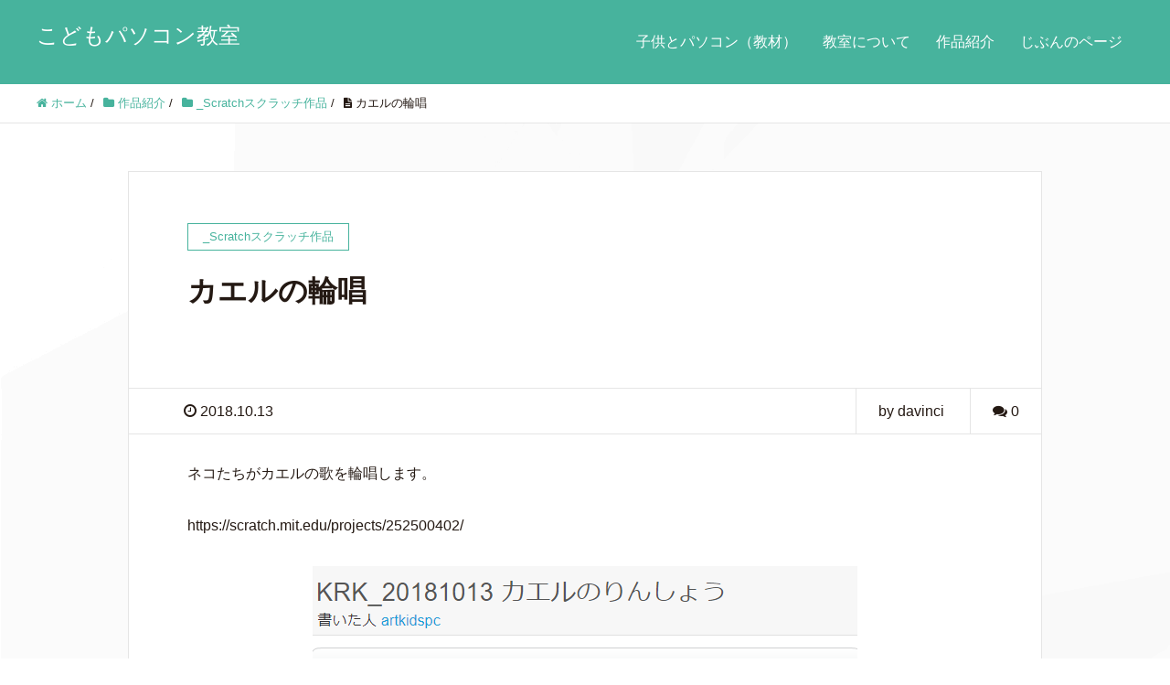

--- FILE ---
content_type: text/html; charset=UTF-8
request_url: https://davincikids.club/krk_20181013
body_size: 9149
content:
<!DOCTYPE HTML>
<html lang="ja" prefix="og: http://ogp.me/ns#">
<head>
	<meta charset="UTF-8">
	<title>カエルの輪唱</title>
	<meta name="viewport" content="width=device-width,initial-scale=1.0">

<meta name='robots' content='max-image-preview:large' />
<meta name="keywords" content="" />
<meta name="description" content="ネコたちがカエルの歌を輪唱します。 https://scratch.mit.edu/projects/252500402/" />
<meta name="robots" content="index" />
<meta property="og:title" content="カエルの輪唱" />
<meta property="og:type" content="article" />
<meta property="og:description" content="ネコたちがカエルの歌を輪唱します。 https://scratch.mit.edu/projects/252500402/" />
<meta property="og:url" content="https://davincikids.club/krk_20181013" />
<meta property="og:image" content="https://davincikids.club/wp-content/uploads/2018/10/スクリーンショット-154.png" />
<meta property="og:locale" content="ja_JP" />
<meta property="og:site_name" content="こどもパソコン教室" />
<link href="https://plus.google.com/" rel="publisher" />
<meta content="summary" name="twitter:card" />
<meta content="@kidspcjp" name="twitter:site" />

<link rel='dns-prefetch' href='//s.w.org' />
<link rel="alternate" type="application/rss+xml" title="こどもパソコン教室 &raquo; カエルの輪唱 のコメントのフィード" href="https://davincikids.club/krk_20181013/feed" />
		<script type="text/javascript">
			window._wpemojiSettings = {"baseUrl":"https:\/\/s.w.org\/images\/core\/emoji\/13.0.1\/72x72\/","ext":".png","svgUrl":"https:\/\/s.w.org\/images\/core\/emoji\/13.0.1\/svg\/","svgExt":".svg","source":{"concatemoji":"https:\/\/davincikids.club\/wp-includes\/js\/wp-emoji-release.min.js?ver=5.7.14"}};
			!function(e,a,t){var n,r,o,i=a.createElement("canvas"),p=i.getContext&&i.getContext("2d");function s(e,t){var a=String.fromCharCode;p.clearRect(0,0,i.width,i.height),p.fillText(a.apply(this,e),0,0);e=i.toDataURL();return p.clearRect(0,0,i.width,i.height),p.fillText(a.apply(this,t),0,0),e===i.toDataURL()}function c(e){var t=a.createElement("script");t.src=e,t.defer=t.type="text/javascript",a.getElementsByTagName("head")[0].appendChild(t)}for(o=Array("flag","emoji"),t.supports={everything:!0,everythingExceptFlag:!0},r=0;r<o.length;r++)t.supports[o[r]]=function(e){if(!p||!p.fillText)return!1;switch(p.textBaseline="top",p.font="600 32px Arial",e){case"flag":return s([127987,65039,8205,9895,65039],[127987,65039,8203,9895,65039])?!1:!s([55356,56826,55356,56819],[55356,56826,8203,55356,56819])&&!s([55356,57332,56128,56423,56128,56418,56128,56421,56128,56430,56128,56423,56128,56447],[55356,57332,8203,56128,56423,8203,56128,56418,8203,56128,56421,8203,56128,56430,8203,56128,56423,8203,56128,56447]);case"emoji":return!s([55357,56424,8205,55356,57212],[55357,56424,8203,55356,57212])}return!1}(o[r]),t.supports.everything=t.supports.everything&&t.supports[o[r]],"flag"!==o[r]&&(t.supports.everythingExceptFlag=t.supports.everythingExceptFlag&&t.supports[o[r]]);t.supports.everythingExceptFlag=t.supports.everythingExceptFlag&&!t.supports.flag,t.DOMReady=!1,t.readyCallback=function(){t.DOMReady=!0},t.supports.everything||(n=function(){t.readyCallback()},a.addEventListener?(a.addEventListener("DOMContentLoaded",n,!1),e.addEventListener("load",n,!1)):(e.attachEvent("onload",n),a.attachEvent("onreadystatechange",function(){"complete"===a.readyState&&t.readyCallback()})),(n=t.source||{}).concatemoji?c(n.concatemoji):n.wpemoji&&n.twemoji&&(c(n.twemoji),c(n.wpemoji)))}(window,document,window._wpemojiSettings);
		</script>
		<style type="text/css">
img.wp-smiley,
img.emoji {
	display: inline !important;
	border: none !important;
	box-shadow: none !important;
	height: 1em !important;
	width: 1em !important;
	margin: 0 .07em !important;
	vertical-align: -0.1em !important;
	background: none !important;
	padding: 0 !important;
}
</style>
	<link rel='stylesheet' id='font-awesome-css'  href='https://davincikids.club/wp-content/themes/xeory_extension/lib/css/font-awesome.min.css?ver=5.7.14' type='text/css' media='all' />
<link rel='stylesheet' id='base-css-css'  href='https://davincikids.club/wp-content/themes/xeory_extension/base.css?ver=5.7.14' type='text/css' media='all' />
<link rel='stylesheet' id='main-css-css'  href='https://davincikids.club/wp-content/themes/xeory_extension_child/style.css?ver=5.7.14' type='text/css' media='all' />
<link rel='stylesheet' id='wp-block-library-css'  href='https://davincikids.club/wp-includes/css/dist/block-library/style.min.css?ver=5.7.14' type='text/css' media='all' />
<link rel='stylesheet' id='swpm.common-css'  href='https://davincikids.club/wp-content/plugins/simple-membership/css/swpm.common.css?ver=4.5.7' type='text/css' media='all' />
<script type='text/javascript' src='https://davincikids.club/wp-includes/js/jquery/jquery.min.js?ver=3.5.1' id='jquery-core-js'></script>
<script type='text/javascript' src='https://davincikids.club/wp-includes/js/jquery/jquery-migrate.min.js?ver=3.3.2' id='jquery-migrate-js'></script>
<link rel="https://api.w.org/" href="https://davincikids.club/wp-json/" /><link rel="alternate" type="application/json" href="https://davincikids.club/wp-json/wp/v2/posts/1411" /><link rel="EditURI" type="application/rsd+xml" title="RSD" href="https://davincikids.club/xmlrpc.php?rsd" />
<link rel="wlwmanifest" type="application/wlwmanifest+xml" href="https://davincikids.club/wp-includes/wlwmanifest.xml" /> 
<meta name="generator" content="WordPress 5.7.14" />
<link rel="canonical" href="https://davincikids.club/krk_20181013" />
<link rel='shortlink' href='https://davincikids.club/?p=1411' />
<link rel="alternate" type="application/json+oembed" href="https://davincikids.club/wp-json/oembed/1.0/embed?url=https%3A%2F%2Fdavincikids.club%2Fkrk_20181013" />
<link rel="alternate" type="text/xml+oembed" href="https://davincikids.club/wp-json/oembed/1.0/embed?url=https%3A%2F%2Fdavincikids.club%2Fkrk_20181013&#038;format=xml" />
<style type="text/css">.recentcomments a{display:inline !important;padding:0 !important;margin:0 !important;}</style><link rel="icon" href="https://davincikids.club/wp-content/uploads/2017/04/cropped-Logo-文字入り白-32x32.png" sizes="32x32" />
<link rel="icon" href="https://davincikids.club/wp-content/uploads/2017/04/cropped-Logo-文字入り白-192x192.png" sizes="192x192" />
<link rel="apple-touch-icon" href="https://davincikids.club/wp-content/uploads/2017/04/cropped-Logo-文字入り白-180x180.png" />
<meta name="msapplication-TileImage" content="https://davincikids.club/wp-content/uploads/2017/04/cropped-Logo-文字入り白-270x270.png" />
		<style type="text/css" id="wp-custom-css">
			/*
ここに独自の CSS を追加することができます。

詳しくは上のヘルプアイコンをクリックしてください。
*/

body.home #main_visual {
background-image: URL(http://davincikids.club/wp-content/uploads/2017/03/icon-animation-1.gif);
background-size: contain;
color: #777;
}
/*　個別記事のみアイキャッチ画像を非表示に　*/
.single .post-thumbnail {
    display:none;
}
body {
font-size: 16px; /* 文字サイズ*/
font-family: “メイリオ”,Meiryo,”ヒラギノ角ゴ Pro W3″,Hiragino Kaku Gothic Pro,”ＭＳ Ｐゴシック”,sans-serif; /* 文字フォント*/
}







		</style>
		
<script>
  (function(i,s,o,g,r,a,m){i['GoogleAnalyticsObject']=r;i[r]=i[r]||function(){
  (i[r].q=i[r].q||[]).push(arguments)},i[r].l=1*new Date();a=s.createElement(o),
  m=s.getElementsByTagName(o)[0];a.async=1;a.src=g;m.parentNode.insertBefore(a,m)
  })(window,document,'script','https://www.google-analytics.com/analytics.js','ga');

  ga('create', 'UA-93473731-1', 'auto');
  ga('send', 'pageview');

</script>
</head>

<body class="post-template-default single single-post postid-1411 single-format-standard one-column default" itemschope="itemscope" itemtype="http://schema.org/WebPage">

  <div id="fb-root"></div>
<script>(function(d, s, id) {
  var js, fjs = d.getElementsByTagName(s)[0];
  if (d.getElementById(id)) return;
  js = d.createElement(s); js.id = id;
  js.src = "//connect.facebook.net/ja_JP/sdk.js#xfbml=1&version=v2.8&appId=";
  fjs.parentNode.insertBefore(js, fjs);
}(document, 'script', 'facebook-jssdk'));</script>
<header id="header" role="banner" itemscope="itemscope" itemtype="http://schema.org/WPHeader">
  <div class="wrap clearfix">
        <p id="logo" itemprop="headline">
      <a href="https://davincikids.club">こどもパソコン教室</a><br />
    </p>    <!-- start global nav  -->
    
    <div id="header-right" class="clearfix">
      
        
        <div id="header-gnav-area">
      <nav id="gnav" role="navigation" itemscope="itemscope" itemtype="http://scheme.org/SiteNavigationElement">
      <div id="gnav-container" class="gnav-container"><ul id="gnav-ul" class="clearfix"><li id="menu-item-516" class="menu-item menu-item-type-custom menu-item-object-custom menu-item-516"><a href="https://davincikids.club/kidsandpc">子供とパソコン（教材）</a></li>
<li id="menu-item-259" class="menu-item menu-item-type-custom menu-item-object-custom menu-item-259"><a href="https://www.kidspc.jp/">教室について</a></li>
<li id="menu-item-185" class="menu-item menu-item-type-taxonomy menu-item-object-category current-post-ancestor current-menu-parent current-post-parent menu-item-has-children menu-item-185 works"><a href="https://davincikids.club/category/works">作品紹介</a>
<ul class="sub-menu">
	<li id="menu-item-11481" class="menu-item menu-item-type-taxonomy menu-item-object-category menu-item-11481 _music%e9%9f%b3%e6%a5%bd"><a href="https://davincikids.club/category/works/_music%e9%9f%b3%e6%a5%bd">_Music音楽</a></li>
	<li id="menu-item-2184" class="menu-item menu-item-type-taxonomy menu-item-object-category menu-item-2184 viscuit%e3%83%93%e3%82%b9%e3%82%b1%e3%83%83%e3%83%88"><a href="https://davincikids.club/category/works/viscuit%e3%83%93%e3%82%b9%e3%82%b1%e3%83%83%e3%83%88">_Viscuitビスケット</a></li>
	<li id="menu-item-11604" class="menu-item menu-item-type-taxonomy menu-item-object-category menu-item-11604 %e3%81%ac%e3%82%8a%e3%81%88"><a href="https://davincikids.club/category/works/%e3%81%ac%e3%82%8a%e3%81%88">_Coloringぬりえ</a></li>
	<li id="menu-item-1615" class="menu-item menu-item-type-taxonomy menu-item-object-category current-post-ancestor current-menu-parent current-post-parent menu-item-1615 scratch%e3%82%b9%e3%82%af%e3%83%a9%e3%83%83%e3%83%81%e4%bd%9c%e5%93%81"><a href="https://davincikids.club/category/works/scratch%e3%82%b9%e3%82%af%e3%83%a9%e3%83%83%e3%83%81%e4%bd%9c%e5%93%81">_Scratchスクラッチ作品</a></li>
	<li id="menu-item-1616" class="menu-item menu-item-type-taxonomy menu-item-object-category menu-item-1616 cord-org%e3%82%b3%e3%83%bc%e3%83%89%e3%83%89%e3%83%83%e3%83%88%e3%82%aa%e3%83%ab%e3%82%b0"><a href="https://davincikids.club/category/works/cord-org%e3%82%b3%e3%83%bc%e3%83%89%e3%83%89%e3%83%83%e3%83%88%e3%82%aa%e3%83%ab%e3%82%b0">_Cord.orgコードドットオルグ</a></li>
	<li id="menu-item-3575" class="menu-item menu-item-type-taxonomy menu-item-object-category menu-item-3575 _web%e3%82%b5%e3%82%a4%e3%83%88"><a href="https://davincikids.club/category/works/_web%e3%82%b5%e3%82%a4%e3%83%88">_webサイト</a></li>
	<li id="menu-item-8089" class="menu-item menu-item-type-taxonomy menu-item-object-category menu-item-8089 _%e3%82%a4%e3%83%a9%e3%82%b9%e3%83%88%e3%83%bbline%e3%82%b9%e3%82%bf%e3%83%b3%e3%83%97"><a href="https://davincikids.club/category/works/_%e3%82%a4%e3%83%a9%e3%82%b9%e3%83%88%e3%83%bbline%e3%82%b9%e3%82%bf%e3%83%b3%e3%83%97">_イラスト・LINEスタンプ</a></li>
</ul>
</li>
<li id="menu-item-351" class="menu-item menu-item-type-custom menu-item-object-custom menu-item-has-children menu-item-351"><a href="https://davincikids.club/members">じぶんのページ</a>
<ul class="sub-menu">
	<li id="menu-item-11711" class="menu-item menu-item-type-post_type menu-item-object-page current-post-parent menu-item-11711 links"><a href="https://davincikids.club/links">リンク集</a></li>
</ul>
</li>
</ul></div>  
      </nav>
    </div>
        
    </div><!-- /header-right -->
    
          

      <div id="header-nav-btn">
        <a href="#"><i class="fa fa-align-justify"></i></a>
      </div>
      
      </div>
</header>


  <nav id="gnav-sp">
    <div class="wrap">
    
    <div class="grid-wrap">
            <div id="header-cont-about" class="grid-3">
                  </div>
        <div id="header-cont-content" class="grid-6">
          <h4>ブログコンテンツ</h4>
                <div id="gnav-container-sp" class="gnav-container"><ul id="gnav-ul-sp" class="clearfix"><li class="menu-item menu-item-type-custom menu-item-object-custom menu-item-516"><a href="https://davincikids.club/kidsandpc">子供とパソコン（教材）</a></li>
<li class="menu-item menu-item-type-custom menu-item-object-custom menu-item-259"><a href="https://www.kidspc.jp/">教室について</a></li>
<li class="menu-item menu-item-type-taxonomy menu-item-object-category current-post-ancestor current-menu-parent current-post-parent menu-item-has-children menu-item-185 works"><a href="https://davincikids.club/category/works">作品紹介</a>
<ul class="sub-menu">
	<li class="menu-item menu-item-type-taxonomy menu-item-object-category menu-item-11481 _music%e9%9f%b3%e6%a5%bd"><a href="https://davincikids.club/category/works/_music%e9%9f%b3%e6%a5%bd">_Music音楽</a></li>
	<li class="menu-item menu-item-type-taxonomy menu-item-object-category menu-item-2184 viscuit%e3%83%93%e3%82%b9%e3%82%b1%e3%83%83%e3%83%88"><a href="https://davincikids.club/category/works/viscuit%e3%83%93%e3%82%b9%e3%82%b1%e3%83%83%e3%83%88">_Viscuitビスケット</a></li>
	<li class="menu-item menu-item-type-taxonomy menu-item-object-category menu-item-11604 %e3%81%ac%e3%82%8a%e3%81%88"><a href="https://davincikids.club/category/works/%e3%81%ac%e3%82%8a%e3%81%88">_Coloringぬりえ</a></li>
	<li class="menu-item menu-item-type-taxonomy menu-item-object-category current-post-ancestor current-menu-parent current-post-parent menu-item-1615 scratch%e3%82%b9%e3%82%af%e3%83%a9%e3%83%83%e3%83%81%e4%bd%9c%e5%93%81"><a href="https://davincikids.club/category/works/scratch%e3%82%b9%e3%82%af%e3%83%a9%e3%83%83%e3%83%81%e4%bd%9c%e5%93%81">_Scratchスクラッチ作品</a></li>
	<li class="menu-item menu-item-type-taxonomy menu-item-object-category menu-item-1616 cord-org%e3%82%b3%e3%83%bc%e3%83%89%e3%83%89%e3%83%83%e3%83%88%e3%82%aa%e3%83%ab%e3%82%b0"><a href="https://davincikids.club/category/works/cord-org%e3%82%b3%e3%83%bc%e3%83%89%e3%83%89%e3%83%83%e3%83%88%e3%82%aa%e3%83%ab%e3%82%b0">_Cord.orgコードドットオルグ</a></li>
	<li class="menu-item menu-item-type-taxonomy menu-item-object-category menu-item-3575 _web%e3%82%b5%e3%82%a4%e3%83%88"><a href="https://davincikids.club/category/works/_web%e3%82%b5%e3%82%a4%e3%83%88">_webサイト</a></li>
	<li class="menu-item menu-item-type-taxonomy menu-item-object-category menu-item-8089 _%e3%82%a4%e3%83%a9%e3%82%b9%e3%83%88%e3%83%bbline%e3%82%b9%e3%82%bf%e3%83%b3%e3%83%97"><a href="https://davincikids.club/category/works/_%e3%82%a4%e3%83%a9%e3%82%b9%e3%83%88%e3%83%bbline%e3%82%b9%e3%82%bf%e3%83%b3%e3%83%97">_イラスト・LINEスタンプ</a></li>
</ul>
</li>
<li class="menu-item menu-item-type-custom menu-item-object-custom menu-item-has-children menu-item-351"><a href="https://davincikids.club/members">じぶんのページ</a>
<ul class="sub-menu">
	<li class="menu-item menu-item-type-post_type menu-item-object-page current-post-parent menu-item-11711 links"><a href="https://davincikids.club/links">リンク集</a></li>
</ul>
</li>
</ul></div>        </div>
        
    </div>
    
    </div>
  </nav>


  
  <div class="breadcrumb-area">
    <div class="wrap">
      <ol class="breadcrumb clearfix"><li itemscope="itemscope" itemtype="http://data-vocabulary.org/Breadcrumb"><a href="https://davincikids.club" itemprop="url"><i class="fa fa-home"></i> <span itemprop="title">ホーム</span></a> / </li><li itemscope="itemscope" itemtype="http://data-vocabulary.org/Breadcrumb"><a href="https://davincikids.club/category/works" itemprop="url"><i class="fa fa-folder"></i> <span itemprop="title">作品紹介</span></a> / </li><li itemscope="itemscope" itemtype="http://data-vocabulary.org/Breadcrumb"><a href="https://davincikids.club/category/works/scratch%e3%82%b9%e3%82%af%e3%83%a9%e3%83%83%e3%83%81%e4%bd%9c%e5%93%81" itemprop="url"><i class="fa fa-folder"></i> <span itemprop="title">_Scratchスクラッチ作品</span></a> / </li><li><i class="fa fa-file-text"></i> カエルの輪唱</li></ol>    </div>
  </div>
    





<div id="content">

<div class="wrap">

  

  <div id="main" class="col-md-10 col-md-offset-1" role="main" itemprop="mainContentOfPage" itemscope="itemscope" itemtype="http://schema.org/Blog">
    
    <div class="main-inner">
    
            
        <article id="post-1411" class="post-1411 post type-post status-publish format-standard has-post-thumbnail hentry category-scratch category-krk category-works" itemscope="itemscope" itemtype="http://schema.org/BlogPosting">

      <header class="post-header">
        <div class="cat-name">
          <span>
            _Scratchスクラッチ作品          </span>
        </div>
        <h1 class="post-title" itemprop="headline">カエルの輪唱</h1>
        <div class="post-sns">
            <!-- ソーシャルボタン -->
  <ul class="bzb-sns-btn ">
  
  </ul>
  <!-- /bzb-sns-btns -->        </div>
      </header>

      <div class="post-meta-area">
        <ul class="post-meta list-inline">
          <li class="date" itemprop="datePublished" datetime="2018-10-13T16:41:56+09:00"><i class="fa fa-clock-o"></i> 2018.10.13</li>
        </ul>
        <ul class="post-meta-comment">
          <li class="author">
            by davinci          </li>
          <li class="comments">
            <i class="fa fa-comments"></i> <span class="count">0</span>
          </li>
        </ul>
      </div>
      
            <div class="post-thumbnail">
        <img width="596" height="587" src="https://davincikids.club/wp-content/uploads/2018/10/スクリーンショット-154.png" class="attachment-1200x630x1 size-1200x630x1 wp-post-image" alt="" loading="lazy" srcset="https://davincikids.club/wp-content/uploads/2018/10/スクリーンショット-154.png 596w, https://davincikids.club/wp-content/uploads/2018/10/スクリーンショット-154-300x295.png 300w, https://davincikids.club/wp-content/uploads/2018/10/スクリーンショット-154-217x214.png 217w, https://davincikids.club/wp-content/uploads/2018/10/スクリーンショット-154-160x158.png 160w" sizes="(max-width: 596px) 100vw, 596px" />      </div>
      
      <section class="post-content" itemprop="text">
        <p>ネコたちがカエルの歌を輪唱します。</p>
<p>https://scratch.mit.edu/projects/252500402/</p>
<p><a href="https://scratch.mit.edu/projects/252500402/"><img loading="lazy" class="aligncenter size-full wp-image-1413" src="https://davincikids.club/wp-content/uploads/2018/10/スクリーンショット-154.png" alt="" width="596" height="587" srcset="https://davincikids.club/wp-content/uploads/2018/10/スクリーンショット-154.png 596w, https://davincikids.club/wp-content/uploads/2018/10/スクリーンショット-154-300x295.png 300w, https://davincikids.club/wp-content/uploads/2018/10/スクリーンショット-154-217x214.png 217w, https://davincikids.club/wp-content/uploads/2018/10/スクリーンショット-154-160x158.png 160w" sizes="(max-width: 596px) 100vw, 596px" /></a></p>
      </section>

      <footer class="post-footer">
      
        
          <!-- ソーシャルボタン -->
  <ul class="bzb-sns-btn ">
  
  </ul>
  <!-- /bzb-sns-btns -->        <ul class="post-footer-list">
          <li class="cat"><i class="fa fa-folder"></i> <a href="https://davincikids.club/category/works/scratch%e3%82%b9%e3%82%af%e3%83%a9%e3%83%83%e3%83%81%e4%bd%9c%e5%93%81" rel="category tag">_Scratchスクラッチ作品</a>, <a href="https://davincikids.club/category/works/krk" rel="category tag">KRK</a>, <a href="https://davincikids.club/category/works" rel="category tag">作品紹介</a></li>
                  </ul>
      </footer>

            
          
    </article>
      
     <aside class="post-author" itemprop="author" itemscope="itemscope" itemtype="http://schema.org/Person">
      <div class="clearfix">
        <div class="post-author-img">
          <div class="inner">
          <img src="http://davincikids.club/wp-content/uploads/2017/03/06monalisa-150x150.jpg" alt="アバター">
          </div>
        </div>
        <div class="post-author-meta">
          <h4 itemprop="name">davinci</h4>
          <p itemprop="discription"></p>
        </div>
      </div>
    </aside>    
    
    
<div id="comments" class="comments-area">

	
	
</div><!-- #comments -->

        

    </div><!-- /main-inner -->
  </div><!-- /main -->
  
  <div id="side" class="col-md-4" role="complementary" itemscope="itemscope" itemtype="http://schema.org/WPSideBar">
    <div class="side-inner">
      <div class="side-widget-area">
        
      
		<div id="recent-posts-2" class="widget_recent_entries side-widget"><div class="side-widget-inner">
		<h4 class="side-title"><span class="side-title-inner">最近の投稿</span></h4>
		<ul>
											<li>
					<a href="https://davincikids.club/ykn_20260124_2">たのしい気分の曲</a>
									</li>
											<li>
					<a href="https://davincikids.club/ykn_20260124_1">おしょうがつ</a>
									</li>
											<li>
					<a href="https://davincikids.club/kkw_20260121_2">ぺんぎんのぬりえ</a>
									</li>
											<li>
					<a href="https://davincikids.club/kkw_20260121_1">うずまきとすなあらし</a>
									</li>
											<li>
					<a href="https://davincikids.club/rkr_20260119">ABCのうた</a>
									</li>
					</ul>

		</div></div><div id="recent-comments-2" class="widget_recent_comments side-widget"><div class="side-widget-inner"><h4 class="side-title"><span class="side-title-inner">最近のコメント</span></h4><ul id="recentcomments"></ul></div></div><div id="archives-2" class="widget_archive side-widget"><div class="side-widget-inner"><h4 class="side-title"><span class="side-title-inner">アーカイブ</span></h4>
			<ul>
					<li><a href='https://davincikids.club/2026/01'>2026年1月</a></li>
	<li><a href='https://davincikids.club/2025/12'>2025年12月</a></li>
	<li><a href='https://davincikids.club/2025/11'>2025年11月</a></li>
	<li><a href='https://davincikids.club/2025/10'>2025年10月</a></li>
	<li><a href='https://davincikids.club/2025/09'>2025年9月</a></li>
	<li><a href='https://davincikids.club/2025/08'>2025年8月</a></li>
	<li><a href='https://davincikids.club/2025/07'>2025年7月</a></li>
	<li><a href='https://davincikids.club/2025/06'>2025年6月</a></li>
	<li><a href='https://davincikids.club/2025/05'>2025年5月</a></li>
	<li><a href='https://davincikids.club/2025/04'>2025年4月</a></li>
	<li><a href='https://davincikids.club/2025/03'>2025年3月</a></li>
	<li><a href='https://davincikids.club/2025/02'>2025年2月</a></li>
	<li><a href='https://davincikids.club/2025/01'>2025年1月</a></li>
	<li><a href='https://davincikids.club/2024/12'>2024年12月</a></li>
	<li><a href='https://davincikids.club/2024/11'>2024年11月</a></li>
	<li><a href='https://davincikids.club/2024/10'>2024年10月</a></li>
	<li><a href='https://davincikids.club/2024/09'>2024年9月</a></li>
	<li><a href='https://davincikids.club/2024/08'>2024年8月</a></li>
	<li><a href='https://davincikids.club/2024/07'>2024年7月</a></li>
	<li><a href='https://davincikids.club/2024/06'>2024年6月</a></li>
	<li><a href='https://davincikids.club/2024/05'>2024年5月</a></li>
	<li><a href='https://davincikids.club/2024/04'>2024年4月</a></li>
	<li><a href='https://davincikids.club/2024/03'>2024年3月</a></li>
	<li><a href='https://davincikids.club/2024/02'>2024年2月</a></li>
	<li><a href='https://davincikids.club/2024/01'>2024年1月</a></li>
	<li><a href='https://davincikids.club/2023/12'>2023年12月</a></li>
	<li><a href='https://davincikids.club/2023/11'>2023年11月</a></li>
	<li><a href='https://davincikids.club/2023/10'>2023年10月</a></li>
	<li><a href='https://davincikids.club/2023/09'>2023年9月</a></li>
	<li><a href='https://davincikids.club/2023/08'>2023年8月</a></li>
	<li><a href='https://davincikids.club/2023/07'>2023年7月</a></li>
	<li><a href='https://davincikids.club/2023/06'>2023年6月</a></li>
	<li><a href='https://davincikids.club/2023/05'>2023年5月</a></li>
	<li><a href='https://davincikids.club/2023/04'>2023年4月</a></li>
	<li><a href='https://davincikids.club/2023/03'>2023年3月</a></li>
	<li><a href='https://davincikids.club/2023/02'>2023年2月</a></li>
	<li><a href='https://davincikids.club/2023/01'>2023年1月</a></li>
	<li><a href='https://davincikids.club/2022/12'>2022年12月</a></li>
	<li><a href='https://davincikids.club/2022/11'>2022年11月</a></li>
	<li><a href='https://davincikids.club/2022/10'>2022年10月</a></li>
	<li><a href='https://davincikids.club/2022/09'>2022年9月</a></li>
	<li><a href='https://davincikids.club/2022/08'>2022年8月</a></li>
	<li><a href='https://davincikids.club/2022/07'>2022年7月</a></li>
	<li><a href='https://davincikids.club/2022/06'>2022年6月</a></li>
	<li><a href='https://davincikids.club/2022/05'>2022年5月</a></li>
	<li><a href='https://davincikids.club/2022/04'>2022年4月</a></li>
	<li><a href='https://davincikids.club/2022/03'>2022年3月</a></li>
	<li><a href='https://davincikids.club/2022/02'>2022年2月</a></li>
	<li><a href='https://davincikids.club/2022/01'>2022年1月</a></li>
	<li><a href='https://davincikids.club/2021/12'>2021年12月</a></li>
	<li><a href='https://davincikids.club/2021/11'>2021年11月</a></li>
	<li><a href='https://davincikids.club/2021/10'>2021年10月</a></li>
	<li><a href='https://davincikids.club/2021/09'>2021年9月</a></li>
	<li><a href='https://davincikids.club/2021/08'>2021年8月</a></li>
	<li><a href='https://davincikids.club/2021/07'>2021年7月</a></li>
	<li><a href='https://davincikids.club/2021/06'>2021年6月</a></li>
	<li><a href='https://davincikids.club/2021/05'>2021年5月</a></li>
	<li><a href='https://davincikids.club/2021/04'>2021年4月</a></li>
	<li><a href='https://davincikids.club/2021/03'>2021年3月</a></li>
	<li><a href='https://davincikids.club/2021/02'>2021年2月</a></li>
	<li><a href='https://davincikids.club/2021/01'>2021年1月</a></li>
	<li><a href='https://davincikids.club/2020/12'>2020年12月</a></li>
	<li><a href='https://davincikids.club/2020/11'>2020年11月</a></li>
	<li><a href='https://davincikids.club/2020/10'>2020年10月</a></li>
	<li><a href='https://davincikids.club/2020/09'>2020年9月</a></li>
	<li><a href='https://davincikids.club/2020/08'>2020年8月</a></li>
	<li><a href='https://davincikids.club/2020/07'>2020年7月</a></li>
	<li><a href='https://davincikids.club/2020/06'>2020年6月</a></li>
	<li><a href='https://davincikids.club/2020/04'>2020年4月</a></li>
	<li><a href='https://davincikids.club/2020/03'>2020年3月</a></li>
	<li><a href='https://davincikids.club/2020/02'>2020年2月</a></li>
	<li><a href='https://davincikids.club/2020/01'>2020年1月</a></li>
	<li><a href='https://davincikids.club/2019/12'>2019年12月</a></li>
	<li><a href='https://davincikids.club/2019/11'>2019年11月</a></li>
	<li><a href='https://davincikids.club/2019/10'>2019年10月</a></li>
	<li><a href='https://davincikids.club/2019/09'>2019年9月</a></li>
	<li><a href='https://davincikids.club/2019/08'>2019年8月</a></li>
	<li><a href='https://davincikids.club/2019/07'>2019年7月</a></li>
	<li><a href='https://davincikids.club/2019/06'>2019年6月</a></li>
	<li><a href='https://davincikids.club/2019/05'>2019年5月</a></li>
	<li><a href='https://davincikids.club/2019/04'>2019年4月</a></li>
	<li><a href='https://davincikids.club/2019/03'>2019年3月</a></li>
	<li><a href='https://davincikids.club/2019/02'>2019年2月</a></li>
	<li><a href='https://davincikids.club/2019/01'>2019年1月</a></li>
	<li><a href='https://davincikids.club/2018/12'>2018年12月</a></li>
	<li><a href='https://davincikids.club/2018/11'>2018年11月</a></li>
	<li><a href='https://davincikids.club/2018/10'>2018年10月</a></li>
	<li><a href='https://davincikids.club/2018/09'>2018年9月</a></li>
	<li><a href='https://davincikids.club/2018/08'>2018年8月</a></li>
	<li><a href='https://davincikids.club/2018/07'>2018年7月</a></li>
	<li><a href='https://davincikids.club/2018/06'>2018年6月</a></li>
	<li><a href='https://davincikids.club/2018/05'>2018年5月</a></li>
	<li><a href='https://davincikids.club/2018/04'>2018年4月</a></li>
	<li><a href='https://davincikids.club/2018/03'>2018年3月</a></li>
	<li><a href='https://davincikids.club/2018/02'>2018年2月</a></li>
	<li><a href='https://davincikids.club/2018/01'>2018年1月</a></li>
	<li><a href='https://davincikids.club/2017/12'>2017年12月</a></li>
	<li><a href='https://davincikids.club/2017/11'>2017年11月</a></li>
	<li><a href='https://davincikids.club/2017/10'>2017年10月</a></li>
	<li><a href='https://davincikids.club/2017/09'>2017年9月</a></li>
	<li><a href='https://davincikids.club/2017/08'>2017年8月</a></li>
	<li><a href='https://davincikids.club/2017/07'>2017年7月</a></li>
	<li><a href='https://davincikids.club/2017/06'>2017年6月</a></li>
	<li><a href='https://davincikids.club/2017/05'>2017年5月</a></li>
	<li><a href='https://davincikids.club/2017/04'>2017年4月</a></li>
	<li><a href='https://davincikids.club/2017/03'>2017年3月</a></li>
	<li><a href='https://davincikids.club/2017/02'>2017年2月</a></li>
	<li><a href='https://davincikids.club/2017/01'>2017年1月</a></li>
			</ul>

			</div></div><div id="categories-2" class="widget_categories side-widget"><div class="side-widget-inner"><h4 class="side-title"><span class="side-title-inner">カテゴリー</span></h4>
			<ul>
					<li class="cat-item cat-item-88"><a href="https://davincikids.club/category/works/_blocks">_Blocks</a>
</li>
	<li class="cat-item cat-item-42"><a href="https://davincikids.club/category/works/%e3%81%ac%e3%82%8a%e3%81%88">_Coloringぬりえ</a>
</li>
	<li class="cat-item cat-item-14"><a href="https://davincikids.club/category/works/cord-org%e3%82%b3%e3%83%bc%e3%83%89%e3%83%89%e3%83%83%e3%83%88%e3%82%aa%e3%83%ab%e3%82%b0">_Cord.orgコードドットオルグ</a>
</li>
	<li class="cat-item cat-item-82"><a href="https://davincikids.club/category/works/_music%e9%9f%b3%e6%a5%bd">_Music音楽</a>
</li>
	<li class="cat-item cat-item-12"><a href="https://davincikids.club/category/works/scratch%e3%82%b9%e3%82%af%e3%83%a9%e3%83%83%e3%83%81%e4%bd%9c%e5%93%81">_Scratchスクラッチ作品</a>
</li>
	<li class="cat-item cat-item-38"><a href="https://davincikids.club/category/works/viscuit%e3%83%93%e3%82%b9%e3%82%b1%e3%83%83%e3%83%88">_Viscuitビスケット</a>
</li>
	<li class="cat-item cat-item-43"><a href="https://davincikids.club/category/works/_web%e3%82%b5%e3%82%a4%e3%83%88">_webサイト</a>
</li>
	<li class="cat-item cat-item-58"><a href="https://davincikids.club/category/works/_%e3%82%a4%e3%83%a9%e3%82%b9%e3%83%88%e3%83%bbline%e3%82%b9%e3%82%bf%e3%83%b3%e3%83%97">_イラスト・LINEスタンプ</a>
</li>
	<li class="cat-item cat-item-57"><a href="https://davincikids.club/category/works/chk">CHK</a>
</li>
	<li class="cat-item cat-item-91"><a href="https://davincikids.club/category/works/dlk">DLK</a>
</li>
	<li class="cat-item cat-item-13"><a href="https://davincikids.club/category/works/dt">DT</a>
</li>
	<li class="cat-item cat-item-61"><a href="https://davincikids.club/category/english-my-page">English My Page</a>
</li>
	<li class="cat-item cat-item-62"><a href="https://davincikids.club/category/works/fmt">FMT</a>
</li>
	<li class="cat-item cat-item-31"><a href="https://davincikids.club/category/works/hjn">HJN</a>
</li>
	<li class="cat-item cat-item-49"><a href="https://davincikids.club/category/works/hjngirl">HJNGIRL</a>
</li>
	<li class="cat-item cat-item-87"><a href="https://davincikids.club/category/works/jjy">JJY</a>
</li>
	<li class="cat-item cat-item-67"><a href="https://davincikids.club/category/works/jrs">JRS</a>
</li>
	<li class="cat-item cat-item-83"><a href="https://davincikids.club/category/works/jtr">JTR</a>
</li>
	<li class="cat-item cat-item-80"><a href="https://davincikids.club/category/works/kdh">KDH</a>
</li>
	<li class="cat-item cat-item-18"><a href="https://davincikids.club/category/works/kk">KK</a>
</li>
	<li class="cat-item cat-item-27"><a href="https://davincikids.club/category/works/kkt">KKT</a>
</li>
	<li class="cat-item cat-item-94"><a href="https://davincikids.club/category/works/kkw">KKW</a>
</li>
	<li class="cat-item cat-item-52"><a href="https://davincikids.club/category/works/knjr">KNJR</a>
</li>
	<li class="cat-item cat-item-19"><a href="https://davincikids.club/category/works/knn">KNN</a>
</li>
	<li class="cat-item cat-item-75"><a href="https://davincikids.club/category/works/kntr">KNTR</a>
</li>
	<li class="cat-item cat-item-65"><a href="https://davincikids.club/category/works/kota">KOTA</a>
</li>
	<li class="cat-item cat-item-11"><a href="https://davincikids.club/category/works/kr">KR</a>
</li>
	<li class="cat-item cat-item-28"><a href="https://davincikids.club/category/works/krk">KRK</a>
</li>
	<li class="cat-item cat-item-34"><a href="https://davincikids.club/category/works/kt">KT</a>
</li>
	<li class="cat-item cat-item-36"><a href="https://davincikids.club/category/works/ktn">KTN</a>
</li>
	<li class="cat-item cat-item-44"><a href="https://davincikids.club/category/works/ktr">KTR</a>
</li>
	<li class="cat-item cat-item-69"><a href="https://davincikids.club/category/works/ktrf">KTRF</a>
</li>
	<li class="cat-item cat-item-86"><a href="https://davincikids.club/category/works/mhr">MHR</a>
</li>
	<li class="cat-item cat-item-63"><a href="https://davincikids.club/category/works/mmt">MMT</a>
</li>
	<li class="cat-item cat-item-78"><a href="https://davincikids.club/category/works/mnk">MNK</a>
</li>
	<li class="cat-item cat-item-71"><a href="https://davincikids.club/category/works/mnw">MNW</a>
</li>
	<li class="cat-item cat-item-81"><a href="https://davincikids.club/category/works/mrt">MRT</a>
</li>
	<li class="cat-item cat-item-53"><a href="https://davincikids.club/category/works/mt">MT</a>
</li>
	<li class="cat-item cat-item-33"><a href="https://davincikids.club/category/works/nn">NN</a>
</li>
	<li class="cat-item cat-item-40"><a href="https://davincikids.club/category/works/nntn">NNTN</a>
</li>
	<li class="cat-item cat-item-77"><a href="https://davincikids.club/category/works/rhk">RHK</a>
</li>
	<li class="cat-item cat-item-89"><a href="https://davincikids.club/category/works/rjn">RJN</a>
</li>
	<li class="cat-item cat-item-70"><a href="https://davincikids.club/category/works/rkn">RKN</a>
</li>
	<li class="cat-item cat-item-84"><a href="https://davincikids.club/category/works/rkr">RKR</a>
</li>
	<li class="cat-item cat-item-16"><a href="https://davincikids.club/category/works/rn">RN</a>
</li>
	<li class="cat-item cat-item-56"><a href="https://davincikids.club/category/works/rnhz">RNHZ</a>
</li>
	<li class="cat-item cat-item-20"><a href="https://davincikids.club/category/works/rntr">RNTR</a>
</li>
	<li class="cat-item cat-item-54"><a href="https://davincikids.club/category/works/rst">RST</a>
</li>
	<li class="cat-item cat-item-21"><a href="https://davincikids.club/category/works/ry">RY</a>
</li>
	<li class="cat-item cat-item-59"><a href="https://davincikids.club/category/works/ryk">RYK</a>
</li>
	<li class="cat-item cat-item-48"><a href="https://davincikids.club/category/works/rys">RYS</a>
</li>
	<li class="cat-item cat-item-90"><a href="https://davincikids.club/category/works/ryst">RYST</a>
</li>
	<li class="cat-item cat-item-60"><a href="https://davincikids.club/category/works/ryt">RYT</a>
</li>
	<li class="cat-item cat-item-64"><a href="https://davincikids.club/category/works/rytr">RYTR</a>
</li>
	<li class="cat-item cat-item-73"><a href="https://davincikids.club/category/works/skn">SKN</a>
</li>
	<li class="cat-item cat-item-51"><a href="https://davincikids.club/category/works/skr">SKR</a>
</li>
	<li class="cat-item cat-item-93"><a href="https://davincikids.club/category/works/snsk">SNSK</a>
</li>
	<li class="cat-item cat-item-22"><a href="https://davincikids.club/category/works/sr">SR</a>
</li>
	<li class="cat-item cat-item-37"><a href="https://davincikids.club/category/works/srk">SRK</a>
</li>
	<li class="cat-item cat-item-72"><a href="https://davincikids.club/category/works/ssk">SSK</a>
</li>
	<li class="cat-item cat-item-79"><a href="https://davincikids.club/category/works/ssks">SSKS</a>
</li>
	<li class="cat-item cat-item-30"><a href="https://davincikids.club/category/works/tm">TM</a>
</li>
	<li class="cat-item cat-item-66"><a href="https://davincikids.club/category/works/tmn">TMN</a>
</li>
	<li class="cat-item cat-item-50"><a href="https://davincikids.club/category/works/tmy">TMY</a>
</li>
	<li class="cat-item cat-item-23"><a href="https://davincikids.club/category/works/trhs">TRHS</a>
</li>
	<li class="cat-item cat-item-41"><a href="https://davincikids.club/category/works/ts">TS</a>
</li>
	<li class="cat-item cat-item-76"><a href="https://davincikids.club/category/works/ychr">YCHR</a>
</li>
	<li class="cat-item cat-item-15"><a href="https://davincikids.club/category/works/yh">YH</a>
</li>
	<li class="cat-item cat-item-68"><a href="https://davincikids.club/category/works/yhk">YHK</a>
</li>
	<li class="cat-item cat-item-85"><a href="https://davincikids.club/category/works/ykn">YKN</a>
</li>
	<li class="cat-item cat-item-45"><a href="https://davincikids.club/category/works/ykrym">YKRYM</a>
</li>
	<li class="cat-item cat-item-74"><a href="https://davincikids.club/category/works/yks">YKS</a>
</li>
	<li class="cat-item cat-item-29"><a href="https://davincikids.club/category/works/yktzw">YKTZW</a>
</li>
	<li class="cat-item cat-item-24"><a href="https://davincikids.club/category/works/yr">YR</a>
</li>
	<li class="cat-item cat-item-46"><a href="https://davincikids.club/category/works/yrsm">YRSM</a>
</li>
	<li class="cat-item cat-item-25"><a href="https://davincikids.club/category/works/ys">YS</a>
</li>
	<li class="cat-item cat-item-55"><a href="https://davincikids.club/category/works/ytk">YTK</a>
</li>
	<li class="cat-item cat-item-17"><a href="https://davincikids.club/category/works/yznb">YZNB</a>
</li>
	<li class="cat-item cat-item-5"><a href="https://davincikids.club/category/tuition">クラス内容と料金</a>
</li>
	<li class="cat-item cat-item-6"><a href="https://davincikids.club/category/members">じぶんのページ（会員専用ページ）</a>
</li>
	<li class="cat-item cat-item-3"><a href="https://davincikids.club/category/aboutus">ダヴィンチキッズとは</a>
</li>
	<li class="cat-item cat-item-26"><a href="https://davincikids.club/category/%e3%83%91%e3%82%bd%e3%82%b3%e3%83%b3%e3%81%ae%e8%a8%ad%e5%ae%9a">パソコンの設定</a>
</li>
	<li class="cat-item cat-item-47"><a href="https://davincikids.club/category/%e3%83%93%e3%82%b9%e3%82%b1%e3%83%83%e3%83%88%e3%81%ae%e9%81%8a%e3%81%b3%e6%96%b9">ビスケットの遊び方</a>
</li>
	<li class="cat-item cat-item-35"><a href="https://davincikids.club/category/works/%e3%83%9b%e3%83%bc%e3%83%a0%e3%83%9a%e3%83%bc%e3%82%b8%e5%88%b6%e4%bd%9c">ホームページ制作</a>
</li>
	<li class="cat-item cat-item-2"><a href="https://davincikids.club/category/works">作品紹介</a>
</li>
	<li class="cat-item cat-item-4"><a href="https://davincikids.club/category/kidsandpc">子供とパソコン（教材）</a>
</li>
	<li class="cat-item cat-item-1"><a href="https://davincikids.club/category/%e6%9c%aa%e5%88%86%e9%a1%9e">未分類</a>
</li>
			</ul>

			</div></div><div id="search-2" class="widget_search side-widget"><div class="side-widget-inner"><form role="search" method="get" id="searchform" action="https://davincikids.club/" >
  <div>
  <input type="text" value="" name="s" id="s" />
  <button type="submit" id="searchsubmit"></button>
  </div>
  </form></div></div><div id="meta-2" class="widget_meta side-widget"><div class="side-widget-inner"><h4 class="side-title"><span class="side-title-inner">メタ情報</span></h4>
		<ul>
						<li><a href="https://davincikids.club/wp-login.php">ログイン</a></li>
			<li><a href="https://davincikids.club/feed">投稿フィード</a></li>
			<li><a href="https://davincikids.club/comments/feed">コメントフィード</a></li>

			<li><a href="https://ja.wordpress.org/">WordPress.org</a></li>
		</ul>

		</div></div>      
      </div><!-- //side-widget-area -->
      
    </div>
  </div><!-- /side -->
  
</div><!-- /wrap -->

</div><!-- /content -->

<footer id="footer">
  <div class="footer-01">
    <div class="wrap">

      <div id="footer-brand-area" class="row">
        <div class="footer-logo gr6">
        こどもパソコン教室        </div>
        <div class="footer-address gr6">
                  </div>
      </div><!-- /footer-brand-area -->

      <div id="footer-content-area" class="row">
        <div id="footer-list-area" class="gr6">
          <div class="row">

      
    
            <div id="footer-cont-content" class="gr4">
              <h4>ブログコンテンツ</h4>
      <div id="footer-gnav-container" class="gnav-container"><ul id="footer-gnav-ul" class="clearfix"><li class="menu-item menu-item-type-custom menu-item-object-custom menu-item-516"><a href="https://davincikids.club/kidsandpc">子供とパソコン（教材）</a></li>
<li class="menu-item menu-item-type-custom menu-item-object-custom menu-item-259"><a href="https://www.kidspc.jp/">教室について</a></li>
<li class="menu-item menu-item-type-taxonomy menu-item-object-category current-post-ancestor current-menu-parent current-post-parent menu-item-has-children menu-item-185 works"><a href="https://davincikids.club/category/works">作品紹介</a>
<ul class="sub-menu">
	<li class="menu-item menu-item-type-taxonomy menu-item-object-category menu-item-11481 _music%e9%9f%b3%e6%a5%bd"><a href="https://davincikids.club/category/works/_music%e9%9f%b3%e6%a5%bd">_Music音楽</a></li>
	<li class="menu-item menu-item-type-taxonomy menu-item-object-category menu-item-2184 viscuit%e3%83%93%e3%82%b9%e3%82%b1%e3%83%83%e3%83%88"><a href="https://davincikids.club/category/works/viscuit%e3%83%93%e3%82%b9%e3%82%b1%e3%83%83%e3%83%88">_Viscuitビスケット</a></li>
	<li class="menu-item menu-item-type-taxonomy menu-item-object-category menu-item-11604 %e3%81%ac%e3%82%8a%e3%81%88"><a href="https://davincikids.club/category/works/%e3%81%ac%e3%82%8a%e3%81%88">_Coloringぬりえ</a></li>
	<li class="menu-item menu-item-type-taxonomy menu-item-object-category current-post-ancestor current-menu-parent current-post-parent menu-item-1615 scratch%e3%82%b9%e3%82%af%e3%83%a9%e3%83%83%e3%83%81%e4%bd%9c%e5%93%81"><a href="https://davincikids.club/category/works/scratch%e3%82%b9%e3%82%af%e3%83%a9%e3%83%83%e3%83%81%e4%bd%9c%e5%93%81">_Scratchスクラッチ作品</a></li>
	<li class="menu-item menu-item-type-taxonomy menu-item-object-category menu-item-1616 cord-org%e3%82%b3%e3%83%bc%e3%83%89%e3%83%89%e3%83%83%e3%83%88%e3%82%aa%e3%83%ab%e3%82%b0"><a href="https://davincikids.club/category/works/cord-org%e3%82%b3%e3%83%bc%e3%83%89%e3%83%89%e3%83%83%e3%83%88%e3%82%aa%e3%83%ab%e3%82%b0">_Cord.orgコードドットオルグ</a></li>
	<li class="menu-item menu-item-type-taxonomy menu-item-object-category menu-item-3575 _web%e3%82%b5%e3%82%a4%e3%83%88"><a href="https://davincikids.club/category/works/_web%e3%82%b5%e3%82%a4%e3%83%88">_webサイト</a></li>
	<li class="menu-item menu-item-type-taxonomy menu-item-object-category menu-item-8089 _%e3%82%a4%e3%83%a9%e3%82%b9%e3%83%88%e3%83%bbline%e3%82%b9%e3%82%bf%e3%83%b3%e3%83%97"><a href="https://davincikids.club/category/works/_%e3%82%a4%e3%83%a9%e3%82%b9%e3%83%88%e3%83%bbline%e3%82%b9%e3%82%bf%e3%83%b3%e3%83%97">_イラスト・LINEスタンプ</a></li>
</ul>
</li>
<li class="menu-item menu-item-type-custom menu-item-object-custom menu-item-has-children menu-item-351"><a href="https://davincikids.club/members">じぶんのページ</a>
<ul class="sub-menu">
	<li class="menu-item menu-item-type-post_type menu-item-object-page current-post-parent menu-item-11711 links"><a href="https://davincikids.club/links">リンク集</a></li>
</ul>
</li>
</ul></div>    </div>
    
            <div id="footer-cont-sns" class="gr4">
              <h4>ソーシャルメディア</h4>
              <div id="footer-sns" class="sp-hide"><ul><li class="header-twitter"><a target="_blank" href="https://twitter.com/@kidspcjp"><i class="fa fa-twitter"></i>Twitter</a></li><li class="header-facebook"><a href="https://www.facebook.com/logicalkids/" target="_blank"><i class="fa fa-facebook-square"></i>Facebook</a></li><li class="header-feedly"><a target="_blank" href="http://cloud.feedly.com/#subscription%2Ffeed%2Fhttps://davincikids.club/feed"><i class="fa fa-rss-square"></i>Feedly</a></li></ul></div>            </div>
          </div>
        </div>
        <div class="gr6">
          <div class="row">
                <div id="footer-facebook" class="gr12 text-right">
            <div class="fb-page" data-href="https://www.facebook.com/logicalkids/" data-width="500" data-height="600" data-small-header="false" data-adapt-container-width="true" data-hide-cover="false" data-show-facepile="true" data-show-posts="false"><div class="fb-xfbml-parse-ignore"><blockquote cite="https://www.facebook.com/logicalkids/"><a href="https://www.facebook.com/logicalkids/"></a></blockquote></div></div>
        </div>
                  </div>
        </div>
      </div>



    </div><!-- /wrap -->
  </div><!-- /footer-01 -->
  <div class="footer-02">
    <div class="wrap">
      <p class="footer-copy">
        © Copyright 2026 こどもパソコン教室. All rights reserved.
      </p>
    </div><!-- /wrap -->
  </div><!-- /footer-02 -->
  </footer>

<a href="#" class="pagetop"><span><i class="fa fa-angle-up"></i></span></a>
<script src="https://apis.google.com/js/platform.js" async defer>
  {lang: 'ja'}
</script><script type='text/javascript' src='https://davincikids.club/wp-content/themes/xeory_extension/lib/js/app.js?ver=5.7.14' id='app-js'></script>
<script type='text/javascript' src='https://davincikids.club/wp-content/themes/xeory_extension/lib/js/jquery.pagetop.js?ver=5.7.14' id='pagetop-js'></script>
<script type='text/javascript' src='https://davincikids.club/wp-includes/js/wp-embed.min.js?ver=5.7.14' id='wp-embed-js'></script>

<script>
(function($){

$(function() {
    $("#header-fnav").hide();
  $("#header-fnav-area").hover(function(){
    $("#header-fnav").fadeIn('fast');
  }, function(){
    $("#header-fnav").fadeOut('fast');
  });
});


// グローバルナビ-サブメニュー
$(function(){
  $(".sub-menu").css('display', 'none');
  $("#gnav-ul li").hover(function(){
    $(this).children('ul').fadeIn('fast');
  }, function(){
    $(this).children('ul').fadeOut('fast');
  });
});

// トップページメインビジュアル
$(function(){
  h = $(window).height();
  hp = h * .3;
  $('#main_visual').css('height', h + 'px');
  $('#main_visual .wrap').css('padding-top', hp + 'px');
});

$(function(){
	if(window.innerWidth < 768) {
  h = $(window).height();
  hp = h * .2;
  $('#main_visual').css('height', h + 'px');
  $('#main_visual .wrap').css('padding-top', hp + 'px');
	}
});

// sp-nav
$(function(){
  var header_h = $('#header').height();
  $('#gnav-sp').hide();

    $(window).resize(function(){
      var w = $(window).width();
      var x = 991;
      if (w >= x) {
          $('#gnav-sp').hide();
      }
  });

  $('#gnav-sp').css('top', header_h);
  $('#header-nav-btn a').click(function(){
    $('#gnav-sp').slideToggle();
    $('body').append('<p class="dummy"></p>');
  });
  $('body').on('click touchend', '.dummy', function() {
    $('#gnav-sp').slideUp();
    $('p.dummy').remove();
    return false;
  });
});

})(jQuery);

</script>


</body>
</html>


